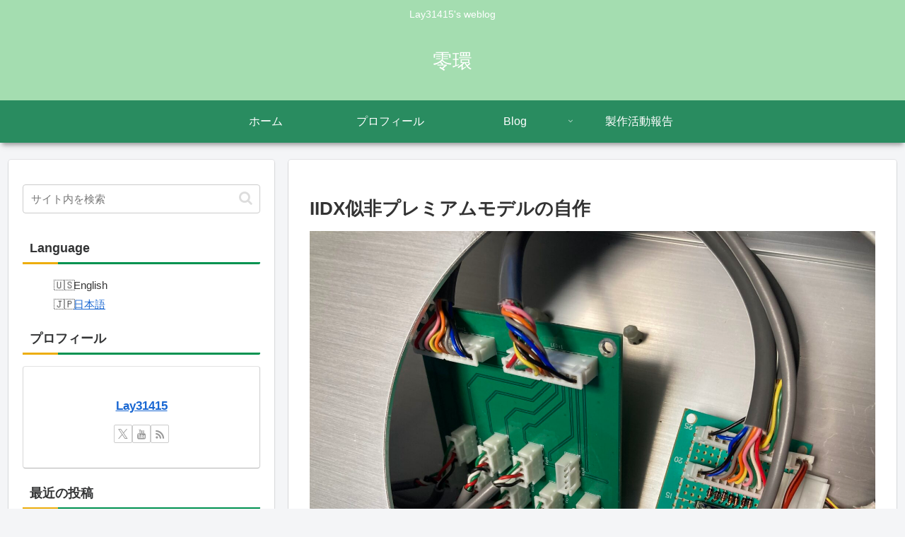

--- FILE ---
content_type: text/html; charset=utf-8
request_url: https://hatenablog-parts.com/embed?url=https%3A%2F%2Fdskk.hatenablog.com%2Fentry%2F2020%2F05%2F29%2F190842
body_size: 1664
content:
<!DOCTYPE html>
<html
  lang="ja"
  >

  <head>
    <meta charset="utf-8"/>
    <meta name="viewport" content="initial-scale=1.0"/>
    <meta name="googlebot" content="noindex,indexifembedded" />

    <title></title>

    
<script
  id="embed-gtm-data-layer-loader"
  data-data-layer-page-specific=""
>
(function() {
  function loadDataLayer(elem, attrName) {
    if (!elem) { return {}; }
    var json = elem.getAttribute(attrName);
    if (!json) { return {}; }
    return JSON.parse(json);
  }

  var globalVariables = loadDataLayer(
    document.documentElement,
    'data-data-layer'
  );
  var pageSpecificVariables = loadDataLayer(
    document.getElementById('embed-gtm-data-layer-loader'),
    'data-data-layer-page-specific'
  );

  var variables = [globalVariables, pageSpecificVariables];

  if (!window.dataLayer) {
    window.dataLayer = [];
  }

  for (var i = 0; i < variables.length; i++) {
    window.dataLayer.push(variables[i]);
  }
})();
</script>

<!-- Google Tag Manager -->
<script>(function(w,d,s,l,i){w[l]=w[l]||[];w[l].push({'gtm.start':
new Date().getTime(),event:'gtm.js'});var f=d.getElementsByTagName(s)[0],
j=d.createElement(s),dl=l!='dataLayer'?'&l='+l:'';j.async=true;j.src=
'https://www.googletagmanager.com/gtm.js?id='+i+dl;f.parentNode.insertBefore(j,f);
})(window,document,'script','dataLayer','GTM-P4CXTW');</script>
<!-- End Google Tag Manager -->











    
<link rel="stylesheet" type="text/css" href="https://cdn.blog.st-hatena.com/css/embed.css?version=84d53e8f2d533da19fc041ec8ee178"/>


    <script defer id="blogcard-js" src="https://cdn.blog.st-hatena.com/js/blogcard.js?version=84d53e8f2d533da19fc041ec8ee178"></script>
  </head>
  <body class="body-iframe page-embed">

    <div class="embed-wrapper">
      <div class="embed-wrapper-inner">
        
        
        <div class="embed-header">
          <a href="https://dskk.hatenablog.com/" target="_blank" data-track-component="blog_icon"><img src="https://cdn.blog.st-hatena.com/images/admin/blog-icon-noimage.png" alt="かつかれーのメモ帳" title="かつかれーのメモ帳" class="blog-icon"></a>
          <h1 class="blog-title">
            <a href="https://dskk.hatenablog.com/" target="_blank" data-track-component="blog_name">かつかれーのメモ帳</a>
          </h1>
          <div class="blog-user">
            <a href="https://dskk.hatenablog.com/" target="_blank" data-track-component="entry_author_id">id:DSKK</a>
          </div>
            <div class="embed-logo">
              <a href="https://hatena.blog/" target="_blank" data-track-component="hatena_logo">
                <img src="https://cdn.blog.st-hatena.com/images/embed/embed-logo.gif?version=84d53e8f2d533da19fc041ec8ee178" class="embed-logo-img">
              </a>
            </div>
        </div>
        
        <div class="embed-content with-thumb">
          
          
            <div class="thumb-wrapper">
              <a href="https://dskk.hatenablog.com/entry/2020/05/29/190842" target="_blank" data-track-component="entry_image">
                <img src="https://cdn.image.st-hatena.com/image/square/bb1c562fdaae1ee34e5a6537174da722d30cad81/backend=imagemagick;height=200;version=1;width=200/https%3A%2F%2Fcdn-ak.f.st-hatena.com%2Fimages%2Ffotolife%2FD%2FDSKK%2F20200529%2F20200529184459.png" class="thumb">
              </a>
            </div>
          
          <div class="entry-body">
            <h2 class="entry-title">
              <a href="https://dskk.hatenablog.com/entry/2020/05/29/190842" target="_blank" data-track-component="entry_title">beatmania IIDX INFINITASを自作コントローラーで遊ぶ</a>
            </h2>
            <div class="entry-content">
              IIDX自作コントローラー記事のソフト編(その2)です。 beatmania IIDX INFINITAS(beatmania IIDXのPC移植版。以下、略してINFと呼ぶ。)をプレーできる自作コントローラー仕様について調べてまとめました。使えるコントローラーについてとりあえず、INFの公式サイトはこちら。 動作環境のページにもあるように、INFにおいてU…
            </div>
          </div>
        </div>
        <div class="embed-footer">
          
          <a href="https://dskk.hatenablog.com/entry/2020/05/29/190842" target="_blank" data-track-component="entry_datetime"><time data-relative datetime="2020-05-29T10:08:42Z" class="updated">2020-05-29 19:08</time></a>
          
          <img src="https://s.st-hatena.com/entry.count.image?uri=https%3A%2F%2Fdskk.hatenablog.com%2Fentry%2F2020%2F05%2F29%2F190842" alt="" class="star-count" />
          <a href="https://b.hatena.ne.jp/entry/s/dskk.hatenablog.com/entry/2020/05/29/190842" target="_blank" data-track-component="bookmark_count_image"><img src="https://b.hatena.ne.jp/entry/image/https://dskk.hatenablog.com/entry/2020/05/29/190842" class="bookmark-count"></a>
        </div>
      </div>
    </div>
  </body>
</html>
